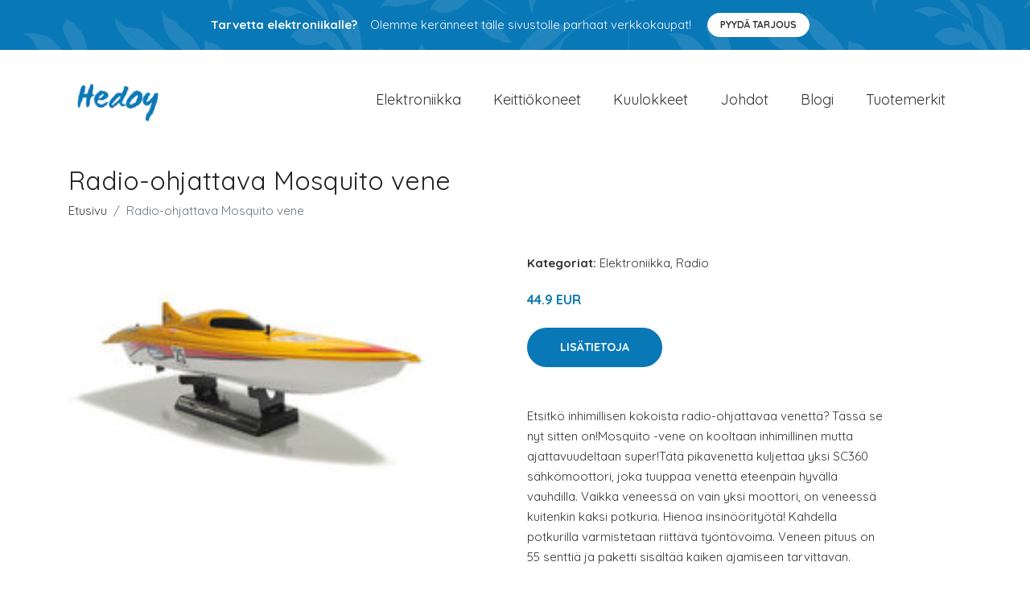

--- FILE ---
content_type: text/plain
request_url: https://www.google-analytics.com/j/collect?v=1&_v=j102&a=284154992&t=pageview&_s=1&dl=https%3A%2F%2Fhedoy.fi%2Fp%2Fradio-ohjattava-mosquito-vene%2F&ul=en-us%40posix&dt=Osta%20Radio-ohjattava%20Mosquito%20vene%20netist%C3%A4%20%7C%20Hedoy.fi&sr=1280x720&vp=1280x720&_u=YEBAAEABAAAAACAAI~&jid=1693816825&gjid=1847705396&cid=676324968.1766233632&tid=UA-158186066-59&_gid=15505199.1766233632&_r=1&_slc=1&gtm=45He5cb0h2n81THMR796v853380274za200zd853380274&gcd=13l3l3l3l1l1&dma=0&tag_exp=103116026~103200004~104527906~104528501~104684208~104684211~105391252~115583767~115616986~115938465~115938469~116184927~116184929~116251938~116251940~116682875&z=14498063
body_size: -448
content:
2,cG-7BGHWQT005